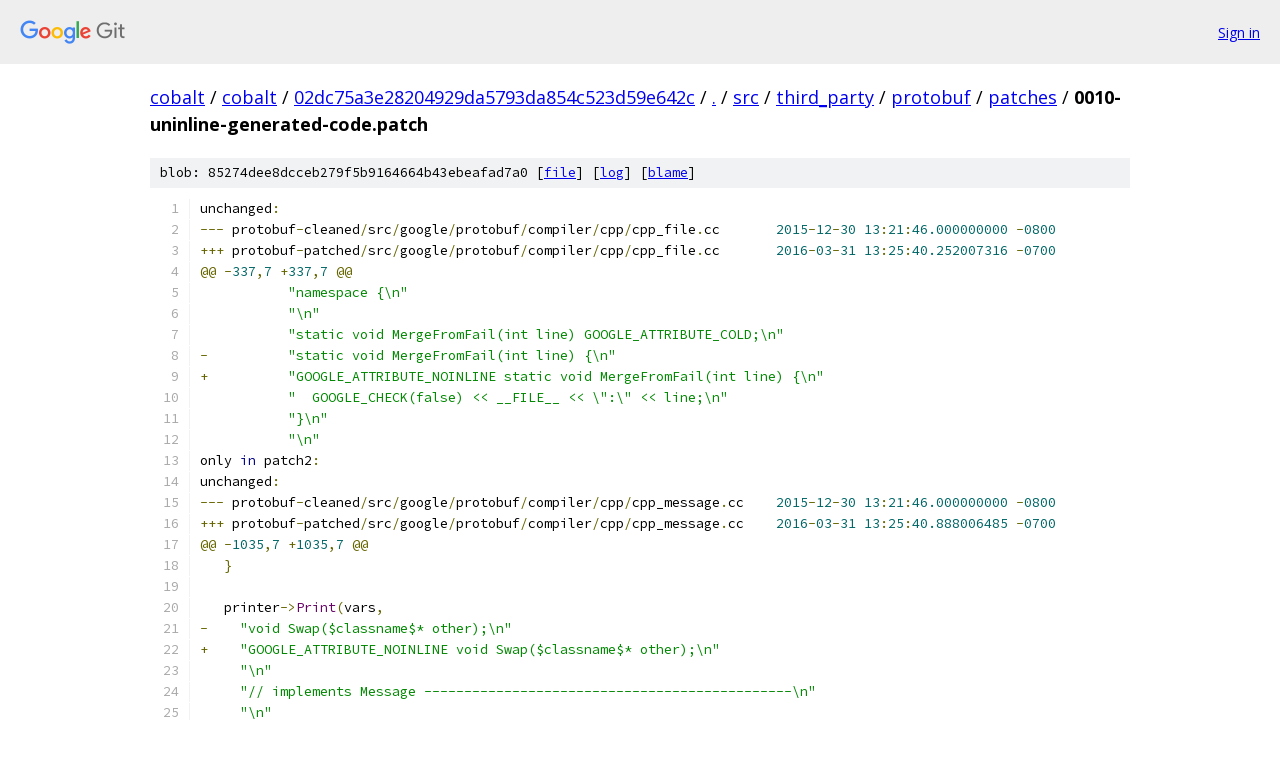

--- FILE ---
content_type: text/html; charset=utf-8
request_url: https://cobalt.googlesource.com/cobalt/+/02dc75a3e28204929da5793da854c523d59e642c/src/third_party/protobuf/patches/0010-uninline-generated-code.patch?autodive=0%2F%2F
body_size: 1969
content:
<!DOCTYPE html><html lang="en"><head><meta charset="utf-8"><meta name="viewport" content="width=device-width, initial-scale=1"><title>src/third_party/protobuf/patches/0010-uninline-generated-code.patch - cobalt - Git at Google</title><link rel="stylesheet" type="text/css" href="/+static/base.css"><link rel="stylesheet" type="text/css" href="/+static/prettify/prettify.css"><!-- default customHeadTagPart --></head><body class="Site"><header class="Site-header"><div class="Header"><a class="Header-image" href="/"><img src="//www.gstatic.com/images/branding/lockups/2x/lockup_git_color_108x24dp.png" width="108" height="24" alt="Google Git"></a><div class="Header-menu"> <a class="Header-menuItem" href="https://accounts.google.com/AccountChooser?faa=1&amp;continue=https://cobalt.googlesource.com/login/cobalt/%2B/02dc75a3e28204929da5793da854c523d59e642c/src/third_party/protobuf/patches/0010-uninline-generated-code.patch?autodive%3D0%252F%252F">Sign in</a> </div></div></header><div class="Site-content"><div class="Container "><div class="Breadcrumbs"><a class="Breadcrumbs-crumb" href="/?format=HTML">cobalt</a> / <a class="Breadcrumbs-crumb" href="/cobalt/">cobalt</a> / <a class="Breadcrumbs-crumb" href="/cobalt/+/02dc75a3e28204929da5793da854c523d59e642c">02dc75a3e28204929da5793da854c523d59e642c</a> / <a class="Breadcrumbs-crumb" href="/cobalt/+/02dc75a3e28204929da5793da854c523d59e642c/?autodive=0%2F%2F">.</a> / <a class="Breadcrumbs-crumb" href="/cobalt/+/02dc75a3e28204929da5793da854c523d59e642c/src?autodive=0%2F%2F">src</a> / <a class="Breadcrumbs-crumb" href="/cobalt/+/02dc75a3e28204929da5793da854c523d59e642c/src/third_party?autodive=0%2F%2F">third_party</a> / <a class="Breadcrumbs-crumb" href="/cobalt/+/02dc75a3e28204929da5793da854c523d59e642c/src/third_party/protobuf?autodive=0%2F%2F">protobuf</a> / <a class="Breadcrumbs-crumb" href="/cobalt/+/02dc75a3e28204929da5793da854c523d59e642c/src/third_party/protobuf/patches?autodive=0%2F%2F">patches</a> / <span class="Breadcrumbs-crumb">0010-uninline-generated-code.patch</span></div><div class="u-sha1 u-monospace BlobSha1">blob: 85274dee8dcceb279f5b9164664b43ebeafad7a0 [<a href="/cobalt/+/02dc75a3e28204929da5793da854c523d59e642c/src/third_party/protobuf/patches/0010-uninline-generated-code.patch?autodive=0%2F%2F">file</a>] [<a href="/cobalt/+log/02dc75a3e28204929da5793da854c523d59e642c/src/third_party/protobuf/patches/0010-uninline-generated-code.patch">log</a>] [<a href="/cobalt/+blame/02dc75a3e28204929da5793da854c523d59e642c/src/third_party/protobuf/patches/0010-uninline-generated-code.patch">blame</a>]</div><table class="FileContents"><tr class="u-pre u-monospace FileContents-line"><td class="u-lineNum u-noSelect FileContents-lineNum" data-line-number="1"></td><td class="FileContents-lineContents" id="1"><span class="pln">unchanged</span><span class="pun">:</span></td></tr><tr class="u-pre u-monospace FileContents-line"><td class="u-lineNum u-noSelect FileContents-lineNum" data-line-number="2"></td><td class="FileContents-lineContents" id="2"><span class="pun">---</span><span class="pln"> protobuf</span><span class="pun">-</span><span class="pln">cleaned</span><span class="pun">/</span><span class="pln">src</span><span class="pun">/</span><span class="pln">google</span><span class="pun">/</span><span class="pln">protobuf</span><span class="pun">/</span><span class="pln">compiler</span><span class="pun">/</span><span class="pln">cpp</span><span class="pun">/</span><span class="pln">cpp_file</span><span class="pun">.</span><span class="pln">cc	</span><span class="lit">2015</span><span class="pun">-</span><span class="lit">12</span><span class="pun">-</span><span class="lit">30</span><span class="pln"> </span><span class="lit">13</span><span class="pun">:</span><span class="lit">21</span><span class="pun">:</span><span class="lit">46.000000000</span><span class="pln"> </span><span class="pun">-</span><span class="lit">0800</span></td></tr><tr class="u-pre u-monospace FileContents-line"><td class="u-lineNum u-noSelect FileContents-lineNum" data-line-number="3"></td><td class="FileContents-lineContents" id="3"><span class="pun">+++</span><span class="pln"> protobuf</span><span class="pun">-</span><span class="pln">patched</span><span class="pun">/</span><span class="pln">src</span><span class="pun">/</span><span class="pln">google</span><span class="pun">/</span><span class="pln">protobuf</span><span class="pun">/</span><span class="pln">compiler</span><span class="pun">/</span><span class="pln">cpp</span><span class="pun">/</span><span class="pln">cpp_file</span><span class="pun">.</span><span class="pln">cc	</span><span class="lit">2016</span><span class="pun">-</span><span class="lit">03</span><span class="pun">-</span><span class="lit">31</span><span class="pln"> </span><span class="lit">13</span><span class="pun">:</span><span class="lit">25</span><span class="pun">:</span><span class="lit">40.252007316</span><span class="pln"> </span><span class="pun">-</span><span class="lit">0700</span></td></tr><tr class="u-pre u-monospace FileContents-line"><td class="u-lineNum u-noSelect FileContents-lineNum" data-line-number="4"></td><td class="FileContents-lineContents" id="4"><span class="pun">@@</span><span class="pln"> </span><span class="pun">-</span><span class="lit">337</span><span class="pun">,</span><span class="lit">7</span><span class="pln"> </span><span class="pun">+</span><span class="lit">337</span><span class="pun">,</span><span class="lit">7</span><span class="pln"> </span><span class="pun">@@</span></td></tr><tr class="u-pre u-monospace FileContents-line"><td class="u-lineNum u-noSelect FileContents-lineNum" data-line-number="5"></td><td class="FileContents-lineContents" id="5"><span class="pln">           </span><span class="str">&quot;namespace {\n&quot;</span></td></tr><tr class="u-pre u-monospace FileContents-line"><td class="u-lineNum u-noSelect FileContents-lineNum" data-line-number="6"></td><td class="FileContents-lineContents" id="6"><span class="pln">           </span><span class="str">&quot;\n&quot;</span></td></tr><tr class="u-pre u-monospace FileContents-line"><td class="u-lineNum u-noSelect FileContents-lineNum" data-line-number="7"></td><td class="FileContents-lineContents" id="7"><span class="pln">           </span><span class="str">&quot;static void MergeFromFail(int line) GOOGLE_ATTRIBUTE_COLD;\n&quot;</span></td></tr><tr class="u-pre u-monospace FileContents-line"><td class="u-lineNum u-noSelect FileContents-lineNum" data-line-number="8"></td><td class="FileContents-lineContents" id="8"><span class="pun">-</span><span class="pln">          </span><span class="str">&quot;static void MergeFromFail(int line) {\n&quot;</span></td></tr><tr class="u-pre u-monospace FileContents-line"><td class="u-lineNum u-noSelect FileContents-lineNum" data-line-number="9"></td><td class="FileContents-lineContents" id="9"><span class="pun">+</span><span class="pln">          </span><span class="str">&quot;GOOGLE_ATTRIBUTE_NOINLINE static void MergeFromFail(int line) {\n&quot;</span></td></tr><tr class="u-pre u-monospace FileContents-line"><td class="u-lineNum u-noSelect FileContents-lineNum" data-line-number="10"></td><td class="FileContents-lineContents" id="10"><span class="pln">           </span><span class="str">&quot;  GOOGLE_CHECK(false) &lt;&lt; __FILE__ &lt;&lt; \&quot;:\&quot; &lt;&lt; line;\n&quot;</span></td></tr><tr class="u-pre u-monospace FileContents-line"><td class="u-lineNum u-noSelect FileContents-lineNum" data-line-number="11"></td><td class="FileContents-lineContents" id="11"><span class="pln">           </span><span class="str">&quot;}\n&quot;</span></td></tr><tr class="u-pre u-monospace FileContents-line"><td class="u-lineNum u-noSelect FileContents-lineNum" data-line-number="12"></td><td class="FileContents-lineContents" id="12"><span class="pln">           </span><span class="str">&quot;\n&quot;</span></td></tr><tr class="u-pre u-monospace FileContents-line"><td class="u-lineNum u-noSelect FileContents-lineNum" data-line-number="13"></td><td class="FileContents-lineContents" id="13"><span class="pln">only </span><span class="kwd">in</span><span class="pln"> patch2</span><span class="pun">:</span></td></tr><tr class="u-pre u-monospace FileContents-line"><td class="u-lineNum u-noSelect FileContents-lineNum" data-line-number="14"></td><td class="FileContents-lineContents" id="14"><span class="pln">unchanged</span><span class="pun">:</span></td></tr><tr class="u-pre u-monospace FileContents-line"><td class="u-lineNum u-noSelect FileContents-lineNum" data-line-number="15"></td><td class="FileContents-lineContents" id="15"><span class="pun">---</span><span class="pln"> protobuf</span><span class="pun">-</span><span class="pln">cleaned</span><span class="pun">/</span><span class="pln">src</span><span class="pun">/</span><span class="pln">google</span><span class="pun">/</span><span class="pln">protobuf</span><span class="pun">/</span><span class="pln">compiler</span><span class="pun">/</span><span class="pln">cpp</span><span class="pun">/</span><span class="pln">cpp_message</span><span class="pun">.</span><span class="pln">cc	</span><span class="lit">2015</span><span class="pun">-</span><span class="lit">12</span><span class="pun">-</span><span class="lit">30</span><span class="pln"> </span><span class="lit">13</span><span class="pun">:</span><span class="lit">21</span><span class="pun">:</span><span class="lit">46.000000000</span><span class="pln"> </span><span class="pun">-</span><span class="lit">0800</span></td></tr><tr class="u-pre u-monospace FileContents-line"><td class="u-lineNum u-noSelect FileContents-lineNum" data-line-number="16"></td><td class="FileContents-lineContents" id="16"><span class="pun">+++</span><span class="pln"> protobuf</span><span class="pun">-</span><span class="pln">patched</span><span class="pun">/</span><span class="pln">src</span><span class="pun">/</span><span class="pln">google</span><span class="pun">/</span><span class="pln">protobuf</span><span class="pun">/</span><span class="pln">compiler</span><span class="pun">/</span><span class="pln">cpp</span><span class="pun">/</span><span class="pln">cpp_message</span><span class="pun">.</span><span class="pln">cc	</span><span class="lit">2016</span><span class="pun">-</span><span class="lit">03</span><span class="pun">-</span><span class="lit">31</span><span class="pln"> </span><span class="lit">13</span><span class="pun">:</span><span class="lit">25</span><span class="pun">:</span><span class="lit">40.888006485</span><span class="pln"> </span><span class="pun">-</span><span class="lit">0700</span></td></tr><tr class="u-pre u-monospace FileContents-line"><td class="u-lineNum u-noSelect FileContents-lineNum" data-line-number="17"></td><td class="FileContents-lineContents" id="17"><span class="pun">@@</span><span class="pln"> </span><span class="pun">-</span><span class="lit">1035</span><span class="pun">,</span><span class="lit">7</span><span class="pln"> </span><span class="pun">+</span><span class="lit">1035</span><span class="pun">,</span><span class="lit">7</span><span class="pln"> </span><span class="pun">@@</span></td></tr><tr class="u-pre u-monospace FileContents-line"><td class="u-lineNum u-noSelect FileContents-lineNum" data-line-number="18"></td><td class="FileContents-lineContents" id="18"><span class="pln">   </span><span class="pun">}</span></td></tr><tr class="u-pre u-monospace FileContents-line"><td class="u-lineNum u-noSelect FileContents-lineNum" data-line-number="19"></td><td class="FileContents-lineContents" id="19"><span class="pln"> </span></td></tr><tr class="u-pre u-monospace FileContents-line"><td class="u-lineNum u-noSelect FileContents-lineNum" data-line-number="20"></td><td class="FileContents-lineContents" id="20"><span class="pln">   printer</span><span class="pun">-&gt;</span><span class="typ">Print</span><span class="pun">(</span><span class="pln">vars</span><span class="pun">,</span></td></tr><tr class="u-pre u-monospace FileContents-line"><td class="u-lineNum u-noSelect FileContents-lineNum" data-line-number="21"></td><td class="FileContents-lineContents" id="21"><span class="pun">-</span><span class="pln">    </span><span class="str">&quot;void Swap($classname$* other);\n&quot;</span></td></tr><tr class="u-pre u-monospace FileContents-line"><td class="u-lineNum u-noSelect FileContents-lineNum" data-line-number="22"></td><td class="FileContents-lineContents" id="22"><span class="pun">+</span><span class="pln">    </span><span class="str">&quot;GOOGLE_ATTRIBUTE_NOINLINE void Swap($classname$* other);\n&quot;</span></td></tr><tr class="u-pre u-monospace FileContents-line"><td class="u-lineNum u-noSelect FileContents-lineNum" data-line-number="23"></td><td class="FileContents-lineContents" id="23"><span class="pln">     </span><span class="str">&quot;\n&quot;</span></td></tr><tr class="u-pre u-monospace FileContents-line"><td class="u-lineNum u-noSelect FileContents-lineNum" data-line-number="24"></td><td class="FileContents-lineContents" id="24"><span class="pln">     </span><span class="str">&quot;// implements Message ----------------------------------------------\n&quot;</span></td></tr><tr class="u-pre u-monospace FileContents-line"><td class="u-lineNum u-noSelect FileContents-lineNum" data-line-number="25"></td><td class="FileContents-lineContents" id="25"><span class="pln">     </span><span class="str">&quot;\n&quot;</span></td></tr><tr class="u-pre u-monospace FileContents-line"><td class="u-lineNum u-noSelect FileContents-lineNum" data-line-number="26"></td><td class="FileContents-lineContents" id="26"><span class="pun">@@</span><span class="pln"> </span><span class="pun">-</span><span class="lit">2586</span><span class="pun">,</span><span class="lit">7</span><span class="pln"> </span><span class="pun">+</span><span class="lit">2586</span><span class="pun">,</span><span class="lit">7</span><span class="pln"> </span><span class="pun">@@</span></td></tr><tr class="u-pre u-monospace FileContents-line"><td class="u-lineNum u-noSelect FileContents-lineNum" data-line-number="27"></td><td class="FileContents-lineContents" id="27"><span class="pln">     </span><span class="com">// ownership situation: swapping across arenas or between an arena and a</span></td></tr><tr class="u-pre u-monospace FileContents-line"><td class="u-lineNum u-noSelect FileContents-lineNum" data-line-number="28"></td><td class="FileContents-lineContents" id="28"><span class="pln">     </span><span class="com">// heap requires copying.</span></td></tr><tr class="u-pre u-monospace FileContents-line"><td class="u-lineNum u-noSelect FileContents-lineNum" data-line-number="29"></td><td class="FileContents-lineContents" id="29"><span class="pln">     printer</span><span class="pun">-&gt;</span><span class="typ">Print</span><span class="pun">(</span></td></tr><tr class="u-pre u-monospace FileContents-line"><td class="u-lineNum u-noSelect FileContents-lineNum" data-line-number="30"></td><td class="FileContents-lineContents" id="30"><span class="pun">-</span><span class="pln">        </span><span class="str">&quot;void $classname$::Swap($classname$* other) {\n&quot;</span></td></tr><tr class="u-pre u-monospace FileContents-line"><td class="u-lineNum u-noSelect FileContents-lineNum" data-line-number="31"></td><td class="FileContents-lineContents" id="31"><span class="pun">+</span><span class="pln">        </span><span class="str">&quot;GOOGLE_ATTRIBUTE_NOINLINE void $classname$::Swap($classname$* other) {\n&quot;</span></td></tr><tr class="u-pre u-monospace FileContents-line"><td class="u-lineNum u-noSelect FileContents-lineNum" data-line-number="32"></td><td class="FileContents-lineContents" id="32"><span class="pln">         </span><span class="str">&quot;  if (other == this) return;\n&quot;</span></td></tr><tr class="u-pre u-monospace FileContents-line"><td class="u-lineNum u-noSelect FileContents-lineNum" data-line-number="33"></td><td class="FileContents-lineContents" id="33"><span class="pln">         </span><span class="str">&quot;  if (GetArenaNoVirtual() == other-&gt;GetArenaNoVirtual()) {\n&quot;</span></td></tr><tr class="u-pre u-monospace FileContents-line"><td class="u-lineNum u-noSelect FileContents-lineNum" data-line-number="34"></td><td class="FileContents-lineContents" id="34"><span class="pln">         </span><span class="str">&quot;    InternalSwap(other);\n&quot;</span></td></tr></table><script nonce="f9YD4WNE2BdTdbfObY9qkw">for (let lineNumEl of document.querySelectorAll('td.u-lineNum')) {lineNumEl.onclick = () => {window.location.hash = `#${lineNumEl.getAttribute('data-line-number')}`;};}</script></div> <!-- Container --></div> <!-- Site-content --><footer class="Site-footer"><div class="Footer"><span class="Footer-poweredBy">Powered by <a href="https://gerrit.googlesource.com/gitiles/">Gitiles</a>| <a href="https://policies.google.com/privacy">Privacy</a>| <a href="https://policies.google.com/terms">Terms</a></span><span class="Footer-formats"><a class="u-monospace Footer-formatsItem" href="?format=TEXT">txt</a> <a class="u-monospace Footer-formatsItem" href="?format=JSON">json</a></span></div></footer></body></html>